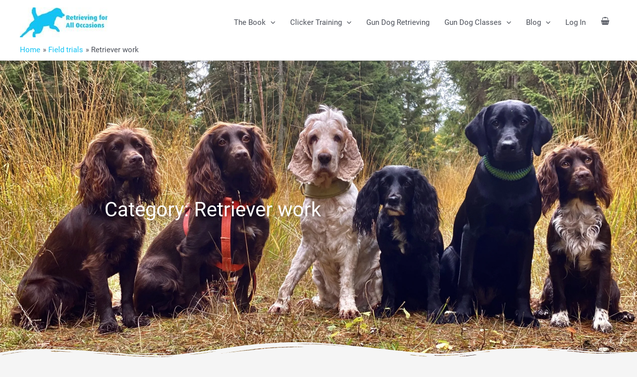

--- FILE ---
content_type: application/javascript
request_url: https://c0.wp.com/p/jetpack/15.4/modules/infinite-scroll/infinity.js
body_size: 8408
content:
/* globals infiniteScroll, _wpmejsSettings, ga, _gaq, WPCOM_sharing_counts, MediaElementPlayer */
( function () {
	// Open closure.
	// Local vars.
	var Scroller, stats, type, text, totop, loading_text;

	// IE requires special handling
	var isIE = -1 !== navigator.userAgent.search( 'MSIE' );
	if ( isIE ) {
		var IEVersion = navigator.userAgent.match( /MSIE\s?(\d+)\.?\d*;/ );
		IEVersion = parseInt( IEVersion[ 1 ] );
	}

	// HTTP ajaxurl when site is HTTPS causes Access-Control-Allow-Origin failure in Desktop and iOS Safari
	if ( 'https:' === document.location.protocol ) {
		infiniteScroll.settings.ajaxurl = infiniteScroll.settings.ajaxurl.replace(
			'http://',
			'https://'
		);
	}

	/**
	 * Loads new posts when users scroll near the bottom of the page.
	 */
	Scroller = function ( settings ) {
		var self = this;

		// Initialize our variables
		this.id = settings.id;
		this.body = document.body;
		this.window = window;
		this.element = document.getElementById( settings.id );
		this.wrapperClass = settings.wrapper_class;
		this.ready = true;
		this.disabled = false;
		this.page = 1;
		this.offset = settings.offset;
		this.currentday = settings.currentday;
		this.order = settings.order;
		this.throttle = false;
		this.click_handle = settings.click_handle;
		this.google_analytics = settings.google_analytics;
		this.history = settings.history;
		this.origURL = window.location.href;

		// Handle element
		this.handle = document.createElement( 'div' );
		this.handle.setAttribute( 'id', 'infinite-handle' );
		this.handle.innerHTML = '<span><button>' + text.replace( '\\', '' ) + '</button></span>';

		// Footer settings
		this.footer = {
			el: document.getElementById( 'infinite-footer' ),
			wrap: settings.footer,
		};

		// Bind methods used as callbacks
		this.checkViewportOnLoadBound = self.checkViewportOnLoad.bind( this );

		// Core's native MediaElement.js implementation needs special handling
		this.wpMediaelement = null;

		// We have two type of infinite scroll
		// cases 'scroll' and 'click'

		if ( type === 'scroll' ) {
			// Bind refresh to the scroll event
			// Throttle to check for such case every 300ms

			// On event the case becomes a fact
			this.window.addEventListener( 'scroll', function () {
				self.throttle = true;
			} );

			// Go back top method
			self.gotop();

			setInterval( function () {
				if ( self.throttle ) {
					// Once the case is the case, the action occurs and the fact is no more
					self.throttle = false;
					// Reveal or hide footer
					self.thefooter();
					// Fire the refresh
					self.refresh();
					self.determineURL(); // determine the url
				}
			}, 250 );

			// Ensure that enough posts are loaded to fill the initial viewport, to compensate for short posts and large displays.
			self.ensureFilledViewport();
			this.body.addEventListener( 'is.post-load', self.checkViewportOnLoadBound );
		} else if ( type === 'click' ) {
			if ( this.click_handle ) {
				this.element.appendChild( this.handle );
			}

			this.handle.addEventListener( 'click', function () {
				// Handle the handle
				if ( self.click_handle ) {
					self.handle.parentNode.removeChild( self.handle );
				}

				// Fire the refresh
				self.refresh();
			} );
		}

		// Initialize any Core audio or video players loaded via IS
		this.body.addEventListener( 'is.post-load', self.initializeMejs );
	};

	/**
	 * Normalize the access to the document scrollTop value.
	 */
	Scroller.prototype.getScrollTop = function () {
		return window.pageYOffset || document.documentElement.scrollTop || document.body.scrollTop || 0;
	};

	/**
	 * Polyfill jQuery.extend.
	 */
	Scroller.prototype.extend = function ( out ) {
		out = out || {};

		for ( var i = 1; i < arguments.length; i++ ) {
			if ( ! arguments[ i ] ) {
				continue;
			}

			for ( var key in arguments[ i ] ) {
				if ( Object.hasOwn( arguments[ i ], key ) ) {
					out[ key ] = arguments[ i ][ key ];
				}
			}
		}
		return out;
	};

	/**
	 * Check whether we should fetch any additional posts.
	 */
	Scroller.prototype.check = function () {
		var wrapperMeasurements = this.measure( this.element, [ this.wrapperClass ] );

		// Fetch more posts when we're less than 2 screens away from the bottom.
		return wrapperMeasurements.bottom < 2 * this.window.innerHeight;
	};

	/**
	 * Renders the results from a successful response.
	 */
	Scroller.prototype.render = function ( response ) {
		var childrenToAppend = Array.prototype.slice.call( response.fragment.childNodes );
		this.body.classList.add( 'infinity-success' );

		// Render the retrieved nodes.
		while ( childrenToAppend.length > 0 ) {
			var currentNode = childrenToAppend.shift();
			this.element.appendChild( currentNode );
		}

		this.trigger( this.body, 'is.post-load', {
			jqueryEventName: 'post-load',
			data: response,
		} );

		this.ready = true;
	};

	/**
	 * Returns the object used to query for new posts.
	 */
	Scroller.prototype.query = function () {
		return {
			page: this.page + this.offset, // Load the next page.
			currentday: this.currentday,
			order: this.order,
			scripts: window.infiniteScroll.settings.scripts,
			styles: window.infiniteScroll.settings.styles,
			query_args: window.infiniteScroll.settings.query_args,
			query_before: window.infiniteScroll.settings.query_before,
			last_post_date: window.infiniteScroll.settings.last_post_date,
		};
	};

	Scroller.prototype.animate = function ( cb, duration ) {
		var start = performance.now();

		requestAnimationFrame( function animate( time ) {
			var timeFraction = Math.min( 1, ( time - start ) / duration );
			cb( timeFraction );

			if ( timeFraction < 1 ) {
				requestAnimationFrame( animate );
			}
		} );
	};

	/**
	 * Scroll back to top.
	 */
	Scroller.prototype.gotop = function () {
		var blog = document.getElementById( 'infinity-blog-title' );
		var self = this;

		if ( ! blog ) {
			return;
		}

		blog.setAttribute( 'title', totop );
		blog.addEventListener( 'click', function ( e ) {
			var sourceScroll = self.window.pageYOffset;
			e.preventDefault();

			self.animate( function ( progress ) {
				var currentScroll = sourceScroll - sourceScroll * progress;
				document.documentElement.scrollTop = document.body.scrollTop = currentScroll;
			}, 200 );
		} );
	};

	/**
	 * The infinite footer.
	 */
	Scroller.prototype.thefooter = function () {
		var self = this,
			pageWrapper,
			footerContainer,
			width,
			sourceBottom,
			targetBottom,
			footerEnabled = this.footer && this.footer.el;

		if ( ! footerEnabled ) {
			return;
		}

		// Check if we have an id for the page wrapper
		if ( 'string' === typeof this.footer.wrap ) {
			try {
				pageWrapper = document.getElementById( this.footer.wrap );
				width = pageWrapper.getBoundingClientRect();
				width = width.width;
			} catch {
				width = 0;
			}

			// Make the footer match the width of the page
			if ( width > 479 ) {
				footerContainer = this.footer.el.querySelector( '.container' );
				if ( footerContainer ) {
					footerContainer.style.width = width + 'px';
				}
			}
		}

		// Reveal footer
		sourceBottom = parseInt( self.footer.el.style.bottom || -50, 10 );
		targetBottom = this.window.pageYOffset >= 350 ? 0 : -50;

		if ( sourceBottom !== targetBottom ) {
			self.animate( function ( progress ) {
				var currentBottom = sourceBottom + ( targetBottom - sourceBottom ) * progress;
				self.footer.el.style.bottom = currentBottom + 'px';

				if ( 1 === progress ) {
					sourceBottom = targetBottom;
				}
			}, 200 );
		}
	};

	/**
	 * Recursively convert a JS object into URL encoded data.
	 */
	Scroller.prototype.urlEncodeJSON = function ( obj, prefix ) {
		var params = [],
			encodedKey,
			newPrefix;

		for ( var key in obj ) {
			encodedKey = encodeURIComponent( key );
			newPrefix = prefix ? prefix + '[' + encodedKey + ']' : encodedKey;

			if ( 'object' === typeof obj[ key ] ) {
				if ( ! Array.isArray( obj[ key ] ) || obj[ key ].length > 0 ) {
					params.push( this.urlEncodeJSON( obj[ key ], newPrefix ) );
				} else {
					// Explicitly expose empty arrays with no values
					params.push( newPrefix + '[]=' );
				}
			} else {
				params.push( newPrefix + '=' + encodeURIComponent( obj[ key ] ) );
			}
		}
		return params.join( '&' );
	};

	/**
	 * Controls the flow of the refresh. Don't mess.
	 */
	Scroller.prototype.refresh = function () {
		var self = this,
			query,
			xhr,
			loader,
			customized;

		// If we're disabled, ready, or don't pass the check, bail.
		if ( this.disabled || ! this.ready || ! this.check() ) {
			return;
		}

		// Let's get going -- set ready to false to prevent
		// multiple refreshes from occurring at once.
		this.ready = false;

		// Create a loader element to show it's working.
		if ( this.click_handle ) {
			if ( ! loader ) {
				document.getElementById( 'infinite-aria' ).textContent = loading_text;
				loader = document.createElement( 'div' );
				loader.classList.add( 'infinite-loader' );
				loader.setAttribute( 'role', 'progress' );
				loader.innerHTML =
					'<div class="spinner"><div class="spinner-inner"><div></div><div></div><div></div><div></div><div></div><div></div><div></div><div></div><div></div><div></div><div></div><div></div></div></div>';
			}
			this.element.appendChild( loader );
		}

		// Generate our query vars.
		query = self.extend(
			{
				action: 'infinite_scroll',
			},
			this.query()
		);

		// Inject Customizer state.
		if ( 'undefined' !== typeof wp && wp.customize && wp.customize.settings.theme ) {
			customized = {};
			query.wp_customize = 'on';
			query.theme = wp.customize.settings.theme.stylesheet;
			wp.customize.each( function ( setting ) {
				if ( setting._dirty ) {
					customized[ setting.id ] = setting();
				}
			} );
			query.customized = JSON.stringify( customized );
			query.nonce = wp.customize.settings.nonce.preview;
		}

		// Fire the ajax request.
		xhr = new XMLHttpRequest();
		xhr.open( 'POST', infiniteScroll.settings.ajaxurl, true );
		xhr.setRequestHeader( 'X-Requested-With', 'XMLHttpRequest' );
		xhr.setRequestHeader( 'Content-Type', 'application/x-www-form-urlencoded; charset=UTF-8' );
		xhr.send( self.urlEncodeJSON( query ) );

		// Allow refreshes to occur again if an error is triggered.
		xhr.onerror = function () {
			if ( self.click_handle && loader.parentNode ) {
				loader.parentNode.removeChild( loader );
			}

			self.ready = true;
		};

		// Success handler
		xhr.onload = function () {
			var response = JSON.parse( xhr.responseText ),
				httpCheck = xhr.status >= 200 && xhr.status < 300,
				responseCheck = 'undefined' !== typeof response.html;

			if ( ! response || ! httpCheck || ! responseCheck ) {
				if ( self.click_handle && loader.parentNode ) {
					loader.parentNode.removeChild( loader );
				}
				return;
			}

			// On success, let's hide the loader circle.
			if ( self.click_handle && loader.parentNode ) {
				loader.parentNode.removeChild( loader );
			}

			// If additional scripts are required by the incoming set of posts, parse them
			if ( response.scripts && Array.isArray( response.scripts ) ) {
				response.scripts.forEach( function ( item ) {
					var elementToAppendTo = item.footer ? 'body' : 'head';

					// Add script handle to list of those already parsed
					window.infiniteScroll.settings.scripts.push( item.handle );

					// Output extra data, if present
					if ( item.extra_data ) {
						self.appendInlineScript( item.extra_data, elementToAppendTo );
					}

					if ( item.before_handle ) {
						self.appendInlineScript( item.before_handle, elementToAppendTo );
					}

					// Build script tag and append to DOM in requested location
					var script = document.createElement( 'script' );
					script.type = 'text/javascript';
					script.src = item.src;
					script.id = item.handle;

					// Dynamically loaded scripts are async by default.
					// We don't want that, it breaks stuff, e.g. wp-mediaelement init.
					script.async = false;

					if ( item.after_handle ) {
						script.onload = function () {
							self.appendInlineScript( item.after_handle, elementToAppendTo );
						};
					}

					// If MediaElement.js is loaded in by item set of posts, don't initialize the players a second time as it breaks them all
					if ( 'wp-mediaelement' === item.handle ) {
						self.body.removeEventListener( 'is.post-load', self.initializeMejs );
					}

					if ( 'wp-mediaelement' === item.handle && 'undefined' === typeof mejs ) {
						self.wpMediaelement = {};
						self.wpMediaelement.tag = script;
						self.wpMediaelement.element = elementToAppendTo;
						setTimeout( self.maybeLoadMejs.bind( self ), 250 );
					} else {
						document.getElementsByTagName( elementToAppendTo )[ 0 ].appendChild( script );
					}
				} );
			}

			// If additional stylesheets are required by the incoming set of posts, parse them
			if ( response.styles && Array.isArray( response.styles ) ) {
				response.styles.forEach( function ( item ) {
					// Add stylesheet handle to list of those already parsed
					window.infiniteScroll.settings.styles.push( item.handle );

					// Build link tag
					var style = document.createElement( 'link' );
					style.rel = 'stylesheet';
					style.href = item.src;
					style.id = item.handle + '-css';

					// Destroy link tag if a conditional statement is present and either the browser isn't IE, or the conditional doesn't evaluate true
					if (
						item.conditional &&
						( ! isIE || ! eval( item.conditional.replace( /%ver/g, IEVersion ) ) )
					) {
						style = false;
					}

					// Append link tag if necessary
					if ( style ) {
						document.getElementsByTagName( 'head' )[ 0 ].appendChild( style );
					}
				} );
			}

			// Convert the response.html to a fragment element.
			// Using a div instead of DocumentFragment, because the latter doesn't support innerHTML.
			response.fragment = document.createElement( 'div' );
			response.fragment.innerHTML = response.html;

			// Increment the page number
			self.page++;

			// Record pageview in WP Stats, if available.
			if ( stats ) {
				new Image().src =
					document.location.protocol +
					'//pixel.wp.com/g.gif?' +
					stats +
					'&post=0&baba=' +
					Math.random();
			}

			// Add new posts to the postflair object
			if ( 'object' === typeof response.postflair && 'object' === typeof WPCOM_sharing_counts ) {
				WPCOM_sharing_counts = self.extend( WPCOM_sharing_counts, response.postflair ); // eslint-disable-line no-global-assign
			}

			// Render the results
			self.render.call( self, response );

			// If 'click' type and there are still posts to fetch, add back the handle
			if ( type === 'click' ) {
				// add focus to new posts, only in button mode as we know where page focus currently is and only if we have a wrapper
				if ( infiniteScroll.settings.wrapper ) {
					document
						.querySelector(
							'#infinite-view-' + ( self.page + self.offset - 1 ) + ' a:first-of-type'
						)
						.focus( {
							preventScroll: true,
						} );
				}

				if ( response.lastbatch ) {
					if ( self.click_handle ) {
						// Update body classes
						self.body.classList.add( 'infinity-end' );
						self.body.classList.remove( 'infinity-success' );
					} else {
						self.trigger( this.body, 'infinite-scroll-posts-end' );
					}
				} else if ( self.click_handle ) {
					self.element.appendChild( self.handle );
				} else {
					self.trigger( this.body, 'infinite-scroll-posts-more' );
				}
			} else if ( response.lastbatch ) {
				self.disabled = true;

				self.body.classList.add( 'infinity-end' );
				self.body.classList.remove( 'infinity-success' );
			}

			// Update currentday to the latest value returned from the server
			if ( response.currentday ) {
				self.currentday = response.currentday;
			}

			// Fire Google Analytics pageview
			if ( self.google_analytics ) {
				var ga_url = self.history.path.replace( /%d/, self.page );
				if ( 'object' === typeof _gaq ) {
					_gaq.push( [ '_trackPageview', ga_url ] );
				}
				if ( 'function' === typeof ga ) {
					ga( 'send', 'pageview', ga_url );
				}
			}
		};

		return xhr;
	};

	/**
	 * Given JavaScript blob and the name of a parent tag, this helper function will
	 * generate a script tag, insert the JavaScript blob, and append it to the parent.
	 *
	 * It's important to note that the JavaScript blob will be evaluated immediately. If
	 * you need a parent script to load first, use that script element's onload handler.
	 *
	 * @param {string} script    The blob of JavaScript to run.
	 * @param {string} parentTag The tag name of the parent element.
	 */
	Scroller.prototype.appendInlineScript = function ( script, parentTag ) {
		var element = document.createElement( 'script' ),
			scriptContent = document.createTextNode( '//<![CDATA[ \n' + script + '\n//]]>' );

		element.type = 'text/javascript';
		element.appendChild( scriptContent );

		document.getElementsByTagName( parentTag )[ 0 ].appendChild( element );
	};

	/**
	 * Core's native media player uses MediaElement.js
	 * The library's size is sufficient that it may not be loaded in time for Core's helper to invoke it, so we need to delay until `mejs` exists.
	 */
	Scroller.prototype.maybeLoadMejs = function () {
		if ( null === this.wpMediaelement ) {
			return;
		}

		if ( 'undefined' === typeof mejs ) {
			setTimeout( this.maybeLoadMejs.bind( this ), 250 );
		} else {
			document
				.getElementsByTagName( this.wpMediaelement.element )[ 0 ]
				.appendChild( this.wpMediaelement.tag );
			this.wpMediaelement = null;

			// Ensure any subsequent IS loads initialize the players
			this.body.addEventListener( 'is.post-load', this.initializeMejs );
		}
	};

	/**
	 * Initialize the MediaElement.js player for any posts not previously initialized
	 */
	Scroller.prototype.initializeMejs = function ( e ) {
		// Are there media players in the incoming set of posts?
		if (
			! e.detail ||
			! e.detail.html ||
			( -1 === e.detail.html.indexOf( 'wp-audio-shortcode' ) &&
				-1 === e.detail.html.indexOf( 'wp-video-shortcode' ) )
		) {
			return;
		}

		// Don't bother if mejs isn't loaded for some reason
		if ( 'undefined' === typeof mejs ) {
			return;
		}

		// Adapted from wp-includes/js/mediaelement/wp-mediaelement.js
		// Modified to not initialize already-initialized players, as Mejs doesn't handle that well
		var settings = {};
		var audioVideoElements;

		if ( typeof _wpmejsSettings !== 'undefined' ) {
			settings.pluginPath = _wpmejsSettings.pluginPath;
		}

		settings.success = function ( mejs ) {
			var autoplay = mejs.attributes.autoplay && 'false' !== mejs.attributes.autoplay;
			if ( 'flash' === mejs.pluginType && autoplay ) {
				mejs.addEventListener(
					'canplay',
					function () {
						mejs.play();
					},
					false
				);
			}
		};

		audioVideoElements = document.querySelectorAll( '.wp-audio-shortcode, .wp-video-shortcode' );
		audioVideoElements = Array.prototype.slice.call( audioVideoElements );

		// Only process already unprocessed shortcodes.
		audioVideoElements = audioVideoElements.filter( function ( el ) {
			while ( el.parentNode ) {
				if ( el.classList.contains( 'mejs-container' ) ) {
					return false;
				}
				el = el.parentNode;
			}
			return true;
		} );

		for ( var i = 0; i < audioVideoElements.length; i++ ) {
			new MediaElementPlayer( audioVideoElements[ i ], settings );
		}
	};

	/**
	 * Get element measurements relative to the viewport.
	 *
	 * @return {object}
	 */
	Scroller.prototype.measure = function ( element, expandClasses ) {
		expandClasses = expandClasses || [];

		var childrenToTest = Array.prototype.slice.call( element.children );
		var currentChild,
			minTop = Number.MAX_VALUE,
			maxBottom = 0,
			currentChildRect,
			i;

		while ( childrenToTest.length > 0 ) {
			currentChild = childrenToTest.shift();

			for ( i = 0; i < expandClasses.length; i++ ) {
				// Expand (= measure) child elements of nodes with class names from expandClasses.
				if ( currentChild.classList.contains( expandClasses[ i ] ) ) {
					childrenToTest = childrenToTest.concat(
						Array.prototype.slice.call( currentChild.children )
					);
					break;
				}
			}
			currentChildRect = currentChild.getBoundingClientRect();

			minTop = Math.min( minTop, currentChildRect.top );
			maxBottom = Math.max( maxBottom, currentChildRect.bottom );
		}

		var viewportMiddle = Math.round( window.innerHeight / 2 );

		// isActive = does the middle of the viewport cross the element?
		var isActive = minTop <= viewportMiddle && maxBottom >= viewportMiddle;

		/**
		 * Factor = percentage of viewport above the middle line occupied by the element.
		 *
		 * Negative factors are assigned for elements below the middle line. That's on purpose
		 * to only allow "page 2" to change the URL once it's in the middle of the viewport.
		 */
		var factor = ( Math.min( maxBottom, viewportMiddle ) - Math.max( minTop, 0 ) ) / viewportMiddle;

		return {
			top: minTop,
			bottom: maxBottom,
			height: maxBottom - minTop,
			factor: factor,
			isActive: isActive,
		};
	};

	/**
	 * Trigger IS to load additional posts if the initial posts don't fill the window.
	 *
	 * On large displays, or when posts are very short, the viewport may not be filled with posts,
	 * so we overcome this by loading additional posts when IS initializes.
	 */
	Scroller.prototype.ensureFilledViewport = function () {
		var self = this,
			windowHeight = self.window.innerHeight,
			wrapperMeasurements = self.measure( self.element, [ self.wrapperClass ] );

		// Only load more posts once. This prevents infinite loops when there are no more posts.
		self.body.removeEventListener( 'is.post-load', self.checkViewportOnLoadBound );

		// Load more posts if space permits, otherwise stop checking for a full viewport.
		if ( wrapperMeasurements.bottom !== 0 && wrapperMeasurements.bottom < windowHeight ) {
			self.ready = true;
			self.refresh();
		}
	};

	/**
	 * Event handler for ensureFilledViewport(), tied to the post-load trigger.
	 * Necessary to ensure that the variable `this` contains the scroller when used in ensureFilledViewport(). Since this function is tied to an event, `this` becomes the DOM element the event is tied to.
	 */
	Scroller.prototype.checkViewportOnLoad = function () {
		this.ensureFilledViewport();
	};

	function fullscreenState() {
		return document.fullscreenElement ||
			document.mozFullScreenElement ||
			document.webkitFullscreenElement ||
			document.msFullscreenElement
			? 1
			: 0;
	}

	var previousFullScrenState = fullscreenState();

	/**
	 * Identify archive page that corresponds to majority of posts shown in the current browser window.
	 */
	Scroller.prototype.determineURL = function () {
		var self = this,
			pageNum = -1,
			currentFullScreenState = fullscreenState(),
			wrapperEls,
			maxFactor = 0;

		// xor - check if the state has changed
		// eslint-disable-next-line no-bitwise
		if ( previousFullScrenState ^ currentFullScreenState ) {
			// If we just switched to/from fullscreen,
			// don't do the div clearing/caching or the
			// URL setting. Doing so can break video playback
			// if the video goes to fullscreen.

			previousFullScrenState = currentFullScreenState;
			return;
		}
		previousFullScrenState = currentFullScreenState;
		wrapperEls = document.querySelectorAll( '.' + self.wrapperClass );

		for ( var i = 0; i < wrapperEls.length; i++ ) {
			var setMeasurements = self.measure( wrapperEls[ i ] );

			// If it exists, pick a set that is crossed by the middle of the viewport.
			if ( setMeasurements.isActive ) {
				pageNum = parseInt( wrapperEls[ i ].dataset.pageNum, 10 );
				break;
			}

			// If there is such a set, pick the one that occupies the most space
			// above the middle of the viewport.
			if ( setMeasurements.factor > maxFactor ) {
				pageNum = parseInt( wrapperEls[ i ].dataset.pageNum, 10 );
				maxFactor = setMeasurements.factor;
			}

			// Otherwise default to -1
		}

		self.updateURL( pageNum );
	};

	/**
	 * Update address bar to reflect archive page URL for a given page number.
	 * Checks if URL is different to prevent pollution of browser history.
	 */
	Scroller.prototype.updateURL = function ( page ) {
		// IE only supports pushState() in v10 and above, so don't bother if those conditions aren't met.
		if ( ! window.history.pushState ) {
			return;
		}
		var self = this,
			pageSlug = self.origURL;

		if ( -1 !== page ) {
			pageSlug =
				window.location.protocol +
				'//' +
				self.history.host +
				self.history.path.replace( /%d/, page ) +
				self.history.parameters;
		}

		if ( window.location.href !== pageSlug ) {
			history.pushState( null, null, pageSlug );
		}
	};

	/**
	 * Pause scrolling.
	 */
	Scroller.prototype.pause = function () {
		this.disabled = true;
	};

	/**
	 * Resume scrolling.
	 */
	Scroller.prototype.resume = function () {
		this.disabled = false;
	};

	/**
	 * Emits custom JS events.
	 *
	 * @param {Node}   el
	 * @param {string} eventName
	 * @param {*}      data
	 */
	Scroller.prototype.trigger = function ( el, eventName, opts ) {
		opts = opts || {};

		/**
		 * Emit the event in a jQuery way for backwards compatibility where necessary.
		 */
		if ( opts.jqueryEventName && 'undefined' !== typeof jQuery ) {
			jQuery( el ).trigger( opts.jqueryEventName, opts.data || null );
		}

		/**
		 * Emit the event in a standard way.
		 */
		var e;
		try {
			e = new CustomEvent( eventName, {
				bubbles: true,
				cancelable: true,
				detail: opts.data || null,
			} );
		} catch {
			e = document.createEvent( 'CustomEvent' );
			e.initCustomEvent( eventName, true, true, opts.data || null );
		}
		el.dispatchEvent( e );
	};

	/**
	 * Ready, set, go!
	 */
	var jetpackInfinityModule = function () {
		// Check for our variables
		if ( 'object' !== typeof infiniteScroll ) {
			return;
		}

		var bodyClasses = infiniteScroll.settings.body_class.split( ' ' );
		bodyClasses.forEach( function ( className ) {
			if ( className ) {
				document.body.classList.add( className );
			}
		} );

		// Set stats, used for tracking stats
		stats = infiniteScroll.settings.stats;

		// Define what type of infinity we have, grab text for click-handle
		type = infiniteScroll.settings.type;
		text = infiniteScroll.settings.text;
		totop = infiniteScroll.settings.totop;

		// aria text
		loading_text = infiniteScroll.settings.loading_text;

		// Initialize the scroller (with the ID of the element from the theme)
		infiniteScroll.scroller = new Scroller( infiniteScroll.settings );

		/**
		 * Monitor user scroll activity to update URL to correspond to archive page for current set of IS posts
		 */
		if ( type === 'click' ) {
			var timer = null;
			window.addEventListener( 'scroll', function () {
				// run the real scroll handler once every 250 ms.
				if ( timer ) {
					return;
				}
				timer = setTimeout( function () {
					infiniteScroll.scroller.determineURL();
					timer = null;
				}, 250 );
			} );
		}
	};

	/**
	 * Ready, set, go!
	 */
	if ( document.readyState === 'interactive' || document.readyState === 'complete' ) {
		jetpackInfinityModule();
	} else {
		document.addEventListener( 'DOMContentLoaded', jetpackInfinityModule );
	}
} )(); // Close closure
